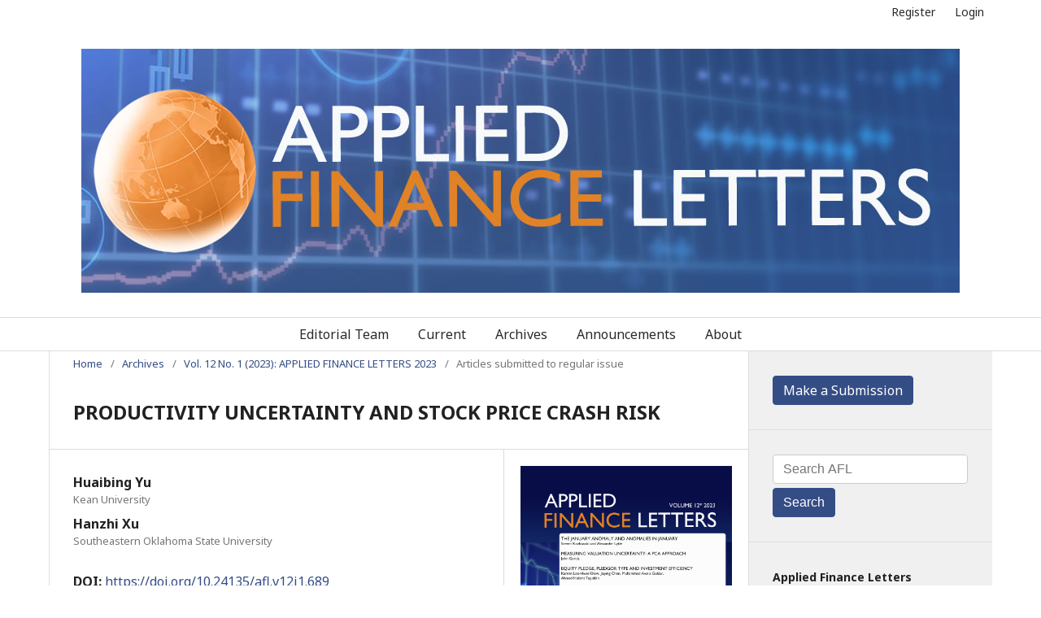

--- FILE ---
content_type: text/html; charset=utf-8
request_url: https://ojs.aut.ac.nz/applied-finance-letters/article/view/689
body_size: 24849
content:
	<!DOCTYPE html>
<html lang="en-US" xml:lang="en-US">
<head>
	<meta charset="utf-8">
	<meta name="viewport" content="width=device-width, initial-scale=1.0">
	<title>
		PRODUCTIVITY UNCERTAINTY AND STOCK PRICE CRASH RISK
							| Applied Finance Letters
			</title>

	
<meta name="generator" content="Open Journal Systems 3.1.2.4">
<link rel="icon" href="https://ojs.aut.ac.nz/applied-finance-letters/public/journals/1/favicon_en_US.ico">
<link rel="schema.DC" href="http://purl.org/dc/elements/1.1/" />
<meta name="DC.Creator.PersonalName" content="Huaibing Yu"/>
<meta name="DC.Creator.PersonalName" content="Hanzhi Xu"/>
<meta name="DC.Date.created" scheme="ISO8601" content="2023-10-04"/>
<meta name="DC.Date.dateSubmitted" scheme="ISO8601" content="2023-06-09"/>
<meta name="DC.Date.issued" scheme="ISO8601" content="2023-03-20"/>
<meta name="DC.Date.modified" scheme="ISO8601" content="2023-10-04"/>
<meta name="DC.Description" xml:lang="en" content="This study examines the impact of productivity uncertainty on stock price crash risk. Empirical results show that higher productivity uncertainty contributes to higher stock price crash risk. This effect holds firmly after addressing potential endogeneity and the performing of robustness tests. Moreover, the positive impact of productivity uncertainty on stock price crash risk is more pronounced for firms with weak market competition and less independent boards. The findings of this study are meaningful as they offer a risk-based explanation for stock price crash risk which is based on the presumption of investors’ behaviors."/>
<meta name="DC.Format" scheme="IMT" content="application/pdf"/>
<meta name="DC.Identifier" content="689"/>
<meta name="DC.Identifier.pageNumber" content="87 - 103"/>
<meta name="DC.Identifier.DOI" content="10.24135/afl.v12i1.689"/>
<meta name="DC.Identifier.URI" content="https://ojs.aut.ac.nz/applied-finance-letters/article/view/689"/>
<meta name="DC.Language" scheme="ISO639-1" content="en"/>
<meta name="DC.Rights" content="Copyright (c) 2023 Huaibing Yu"/>
<meta name="DC.Rights" content="http://creativecommons.org/licenses/by-nc-nd/4.0"/>
<meta name="DC.Source" content="Applied Finance Letters"/>
<meta name="DC.Source.ISSN" content="2253-5802"/>
<meta name="DC.Source.Issue" content="1"/>
<meta name="DC.Source.Volume" content="12"/>
<meta name="DC.Source.URI" content="https://ojs.aut.ac.nz/applied-finance-letters"/>
<meta name="DC.Title" content="PRODUCTIVITY UNCERTAINTY AND STOCK PRICE CRASH RISK"/>
<meta name="DC.Type" content="Text.Serial.Journal"/>
<meta name="DC.Type.articleType" content="Articles submitted to regular issue"/>
<meta name="gs_meta_revision" content="1.1"/>
<meta name="citation_journal_title" content="Applied Finance Letters"/>
<meta name="citation_journal_abbrev" content="1"/>
<meta name="citation_issn" content="2253-5802"/> 
<meta name="citation_author" content="Huaibing Yu"/>
<meta name="citation_author_institution" content="Kean University"/>
<meta name="citation_author" content="Hanzhi Xu"/>
<meta name="citation_author_institution" content="Southeastern Oklahoma State University"/>
<meta name="citation_title" content="PRODUCTIVITY UNCERTAINTY AND STOCK PRICE CRASH RISK"/>
<meta name="citation_date" content="2023/10/04"/>
<meta name="citation_volume" content="12"/>
<meta name="citation_issue" content="1"/>
<meta name="citation_firstpage" content="87"/>
<meta name="citation_lastpage" content="103"/>
<meta name="citation_doi" content="10.24135/afl.v12i1.689"/>
<meta name="citation_abstract_html_url" content="https://ojs.aut.ac.nz/applied-finance-letters/article/view/689"/>
<meta name="citation_language" content="en"/>
<meta name="citation_pdf_url" content="https://ojs.aut.ac.nz/applied-finance-letters/article/download/689/174"/>
	<link rel="stylesheet" href="https://ojs.aut.ac.nz/applied-finance-letters/$$$call$$$/page/page/css?name=stylesheet" type="text/css" /><link rel="stylesheet" href="//fonts.googleapis.com/css?family=Noto+Sans:400,400italic,700,700italic" type="text/css" /><link rel="stylesheet" href="https://cdnjs.cloudflare.com/ajax/libs/font-awesome/4.7.0/css/font-awesome.css?v=3.1.2.4" type="text/css" /><link rel="stylesheet" href="https://ojs.aut.ac.nz/applied-finance-letters/$$$call$$$/page/page/css?name=child-stylesheet" type="text/css" /><link rel="stylesheet" href="https://ojs.aut.ac.nz/applied-finance-letters/plugins/generic/publons/styles/publons.css?v=3.1.2.4" type="text/css" /><link rel="stylesheet" href="https://ojs.aut.ac.nz/applied-finance-letters/public/journals/1/styleSheet.css?v=3.1.2.4" type="text/css" />
</head>
<body class="pkp_page_article pkp_op_view has_site_logo" dir="ltr">

	<div class="cmp_skip_to_content">
		<a href="#pkp_content_main">Skip to main content</a>
		<a href="#pkp_content_nav">Skip to main navigation menu</a>
		<a href="#pkp_content_footer">Skip to site footer</a>
	</div>
	<div class="pkp_structure_page">

				<header class="pkp_structure_head" id="headerNavigationContainer" role="banner">
			<div class="pkp_head_wrapper">
			
				<nav class="pkp_navigation_user_wrapper navDropdownMenu" id="navigationUserWrapper" aria-label="User Navigation">
					<ul id="navigationUser" class="pkp_navigation_user pkp_nav_list">
																					<li><a href="https://ojs.aut.ac.nz/applied-finance-letters/user/register">Register</a></li>
														<li><a href="https://ojs.aut.ac.nz/applied-finance-letters/login">Login</a></li>
											</ul>
				</nav><!-- .pkp_navigation_user_wrapper -->

				<div class="pkp_site_name_wrapper">
																<div class="pkp_site_name">
																								<a href="															https://ojs.aut.ac.nz/applied-finance-letters/index
													" class="is_img">
								<img src="https://ojs.aut.ac.nz/applied-finance-letters/public/journals/1/pageHeaderLogoImage_en_US.jpg" width="1080" height="300" alt="Page Header Logo" />
							</a>
																	</div>
									</div>

			</div><!-- .pkp_head_wrapper -->
		</header><!-- .pkp_structure_head -->

				
					<nav id="nav-menu" class="pkp_navigation_primary_row navDropdownMenu" aria-label="Site Navigation">
												<ul id="main-navigation" class="pkp_navigation_primary pkp_nav_list pkp_nav_list">
								<li class="">
				<a href="https://ojs.aut.ac.nz/applied-finance-letters/about/editorialTeam">
					Editorial Team
				</a>
							</li>
								<li class="">
				<a href="https://ojs.aut.ac.nz/applied-finance-letters/issue/current">
					Current
				</a>
							</li>
								<li class="">
				<a href="https://ojs.aut.ac.nz/applied-finance-letters/issue/archive">
					Archives
				</a>
							</li>
								<li class="">
				<a href="https://ojs.aut.ac.nz/applied-finance-letters/announcement">
					Announcements
				</a>
							</li>
								<li class="">
				<a href="https://ojs.aut.ac.nz/applied-finance-letters/about">
					About
				</a>
									<ul>
																					<li class="">
									<a href="https://ojs.aut.ac.nz/applied-finance-letters/about">
										About the Journal
									</a>
								</li>
																												<li class="">
									<a href="https://ojs.aut.ac.nz/applied-finance-letters/about">
										Publication Ethics and Publication Malpractice Statements
									</a>
								</li>
																												<li class="">
									<a href="https://ojs.aut.ac.nz/applied-finance-letters/about/submissions">
										Submissions
									</a>
								</li>
																												<li class="">
									<a href="https://ojs.aut.ac.nz/applied-finance-letters/about/contact">
										Contact
									</a>
								</li>
																		</ul>
							</li>
			</ul>

		
			</nav>
				
						<div class="pkp_structure_content has_sidebar">
			<div id="pkp_content_main" class="pkp_structure_main" role="main">

<div class="page page_article">
			<nav class="cmp_breadcrumbs" role="navigation" aria-label="You are here:">
	<ol>
		<li>
			<a href="https://ojs.aut.ac.nz/applied-finance-letters/index">
				Home
			</a>
			<span class="separator">/</span>
		</li>
		<li>
			<a href="https://ojs.aut.ac.nz/applied-finance-letters/issue/archive">
				Archives
			</a>
			<span class="separator">/</span>
		</li>
		<li>
			<a href="https://ojs.aut.ac.nz/applied-finance-letters/issue/view/20">
				Vol. 12 No. 1 (2023): APPLIED FINANCE LETTERS 2023
			</a>
			<span class="separator">/</span>
		</li>
		<li class="current" aria-current="page">
			<span aria-current="page">
									Articles submitted to regular issue
							</span>
		</li>
	</ol>
</nav>
	
		<article class="obj_article_details">
	<h1 class="page_title">
		PRODUCTIVITY UNCERTAINTY AND STOCK PRICE CRASH RISK
	</h1>

	
	<div class="row">
		<div class="main_entry">

							<ul class="item authors">
											<li>
							<span class="name">
								Huaibing Yu
							</span>
															<span class="affiliation">
									Kean University
								</span>
																				</li>
											<li>
							<span class="name">
								Hanzhi Xu
							</span>
															<span class="affiliation">
									Southeastern Oklahoma State University
								</span>
																				</li>
									</ul>
			
																												<div class="item doi">
						<span class="label">
														DOI:
						</span>
						<span class="value">
							<a href="https://doi.org/10.24135/afl.v12i1.689">
								https://doi.org/10.24135/afl.v12i1.689
							</a>
						</span>
					</div>
							
						
										<div class="item abstract">
					<h3 class="label">Abstract</h3>
					<p>This study examines the impact of productivity uncertainty on stock price crash risk. Empirical results show that higher productivity uncertainty contributes to higher stock price crash risk. This effect holds firmly after addressing potential endogeneity and the performing of robustness tests. Moreover, the positive impact of productivity uncertainty on stock price crash risk is more pronounced for firms with weak market competition and less independent boards. The findings of this study are meaningful as they offer a risk-based explanation for stock price crash risk which is based on the presumption of investors’ behaviors.</p>
				</div>
			
			<div class="item downloads_chart">
	<h3 class="label">
		Downloads
	</h3>
	<div class="value">
		<canvas class="usageStatsGraph" data-object-type="PublishedArticle" data-object-id="689"></canvas>
		<div class="usageStatsUnavailable" data-object-type="PublishedArticle" data-object-id="689">
			Download data is not yet available.
		</div>
	</div>
</div>


																										
						
		</div><!-- .main_entry -->

		<div class="entry_details">

										<div class="item cover_image">
					<div class="sub_item">
													<a href="https://ojs.aut.ac.nz/applied-finance-letters/issue/view/20">
								<img src="https://ojs.aut.ac.nz/applied-finance-letters/public/journals/1/cover_issue_20_en_US.jpg">
							</a>
											</div>
				</div>
			
										<div class="item galleys">
					<ul class="value galleys_links">
													<li>
								
	
		

<a class="obj_galley_link pdf" href="https://ojs.aut.ac.nz/applied-finance-letters/article/view/689/174">

		
	PDF

	</a>
							</li>
											</ul>
				</div>
						
							<div class="item published">
					<div class="label">
						Published
					</div>
					<div class="value">
						2023-10-04
					</div>
				</div>
			
										<div class="item citation">
					<div class="sub_item citation_display">
						<div class="label">
							How to Cite
						</div>
						<div class="value">
							<div id="citationOutput" role="region" aria-live="polite">
								<div class="csl-bib-body">
  <div class="csl-entry">Yu, H., &#38; Xu, H. (2023). PRODUCTIVITY UNCERTAINTY AND STOCK PRICE CRASH RISK. <i>Applied Finance Letters</i>, <i>12</i>(1), 87 - 103. https://doi.org/10.24135/afl.v12i1.689</div>
</div>
							</div>
							<div class="citation_formats">
								<button class="cmp_button citation_formats_button" aria-controls="cslCitationFormats" aria-expanded="false" data-csl-dropdown="true">
									More Citation Formats
								</button>
								<div id="cslCitationFormats" class="citation_formats_list" aria-hidden="true">
									<ul class="citation_formats_styles">
																					<li>
												<a
													aria-controls="citationOutput"
													href="https://ojs.aut.ac.nz/applied-finance-letters/citationstylelanguage/get/acm-sig-proceedings?submissionId=689"
													data-load-citation
													data-json-href="https://ojs.aut.ac.nz/applied-finance-letters/citationstylelanguage/get/acm-sig-proceedings?submissionId=689&amp;return=json"
												>
													ACM
												</a>
											</li>
																					<li>
												<a
													aria-controls="citationOutput"
													href="https://ojs.aut.ac.nz/applied-finance-letters/citationstylelanguage/get/acs-nano?submissionId=689"
													data-load-citation
													data-json-href="https://ojs.aut.ac.nz/applied-finance-letters/citationstylelanguage/get/acs-nano?submissionId=689&amp;return=json"
												>
													ACS
												</a>
											</li>
																					<li>
												<a
													aria-controls="citationOutput"
													href="https://ojs.aut.ac.nz/applied-finance-letters/citationstylelanguage/get/apa?submissionId=689"
													data-load-citation
													data-json-href="https://ojs.aut.ac.nz/applied-finance-letters/citationstylelanguage/get/apa?submissionId=689&amp;return=json"
												>
													APA
												</a>
											</li>
																					<li>
												<a
													aria-controls="citationOutput"
													href="https://ojs.aut.ac.nz/applied-finance-letters/citationstylelanguage/get/associacao-brasileira-de-normas-tecnicas?submissionId=689"
													data-load-citation
													data-json-href="https://ojs.aut.ac.nz/applied-finance-letters/citationstylelanguage/get/associacao-brasileira-de-normas-tecnicas?submissionId=689&amp;return=json"
												>
													ABNT
												</a>
											</li>
																					<li>
												<a
													aria-controls="citationOutput"
													href="https://ojs.aut.ac.nz/applied-finance-letters/citationstylelanguage/get/chicago-author-date?submissionId=689"
													data-load-citation
													data-json-href="https://ojs.aut.ac.nz/applied-finance-letters/citationstylelanguage/get/chicago-author-date?submissionId=689&amp;return=json"
												>
													Chicago
												</a>
											</li>
																					<li>
												<a
													aria-controls="citationOutput"
													href="https://ojs.aut.ac.nz/applied-finance-letters/citationstylelanguage/get/harvard-cite-them-right?submissionId=689"
													data-load-citation
													data-json-href="https://ojs.aut.ac.nz/applied-finance-letters/citationstylelanguage/get/harvard-cite-them-right?submissionId=689&amp;return=json"
												>
													Harvard
												</a>
											</li>
																					<li>
												<a
													aria-controls="citationOutput"
													href="https://ojs.aut.ac.nz/applied-finance-letters/citationstylelanguage/get/ieee?submissionId=689"
													data-load-citation
													data-json-href="https://ojs.aut.ac.nz/applied-finance-letters/citationstylelanguage/get/ieee?submissionId=689&amp;return=json"
												>
													IEEE
												</a>
											</li>
																					<li>
												<a
													aria-controls="citationOutput"
													href="https://ojs.aut.ac.nz/applied-finance-letters/citationstylelanguage/get/modern-language-association?submissionId=689"
													data-load-citation
													data-json-href="https://ojs.aut.ac.nz/applied-finance-letters/citationstylelanguage/get/modern-language-association?submissionId=689&amp;return=json"
												>
													MLA
												</a>
											</li>
																					<li>
												<a
													aria-controls="citationOutput"
													href="https://ojs.aut.ac.nz/applied-finance-letters/citationstylelanguage/get/turabian-fullnote-bibliography?submissionId=689"
													data-load-citation
													data-json-href="https://ojs.aut.ac.nz/applied-finance-letters/citationstylelanguage/get/turabian-fullnote-bibliography?submissionId=689&amp;return=json"
												>
													Turabian
												</a>
											</li>
																					<li>
												<a
													aria-controls="citationOutput"
													href="https://ojs.aut.ac.nz/applied-finance-letters/citationstylelanguage/get/vancouver?submissionId=689"
													data-load-citation
													data-json-href="https://ojs.aut.ac.nz/applied-finance-letters/citationstylelanguage/get/vancouver?submissionId=689&amp;return=json"
												>
													Vancouver
												</a>
											</li>
																			</ul>
																			<div class="label">
											Download Citation
										</div>
										<ul class="citation_formats_styles">
																							<li>
													<a href="https://ojs.aut.ac.nz/applied-finance-letters/citationstylelanguage/download/ris?submissionId=689">
														<span class="fa fa-download"></span>
														Endnote/Zotero/Mendeley (RIS)
													</a>
												</li>
																							<li>
													<a href="https://ojs.aut.ac.nz/applied-finance-letters/citationstylelanguage/download/bibtex?submissionId=689">
														<span class="fa fa-download"></span>
														BibTeX
													</a>
												</li>
																					</ul>
																	</div>
							</div>
						</div>
					</div>
				</div>
			
						<div class="item issue">
				<div class="sub_item">
					<div class="label">
						Issue
					</div>
					<div class="value">
						<a class="title" href="https://ojs.aut.ac.nz/applied-finance-letters/issue/view/20">
							Vol. 12 No. 1 (2023): APPLIED FINANCE LETTERS 2023
						</a>
					</div>
				</div>

									<div class="sub_item">
						<div class="label">
							Section
						</div>
						<div class="value">
							Articles submitted to regular issue
						</div>
					</div>
							</div>

															
										<div class="item copyright">
																										<p>Copyright (c) 2023 Huaibing Yu</p>
														<a rel="license" href="https://creativecommons.org/licenses/by-nc-nd/4.0/"><img alt="Creative Commons License" src="//i.creativecommons.org/l/by-nc-nd/4.0/88x31.png" /></a><p>This work is licensed under a <a rel="license" href="https://creativecommons.org/licenses/by-nc-nd/4.0/">Creative Commons Attribution-NonCommercial-NoDerivatives 4.0 International License</a>.</p>
																<p>Authors submitting articles for publication warrant that the work is not an infringement of any existing copyright and will indemnify the publisher against any breach of such warranty. By publishing in Applied Finance Letters, the author(s) retain copyright but agree to the dissemination of their work through Applied Finance Letters.</p>
<p>By publishing in Applied Finance Letters, the authors grant the Journal a Creative Commons nonexclusive worldwide license (CC-BY-NC-ND:&nbsp;<a href="https://creativecommons.org/licenses/by-nc-nd/4.0/" rel="license">Creative Commons Attribution-NonCommercial-NoDerivatives 4.0 International License</a>)&nbsp;for electronic dissemination of the article via the Internet, and, a nonexclusive right to license others to reproduce, republish, transmit, and distribute the content of the journal. The authors grant the Journal the right to transfer content (without changing it), to any medium or format necessary for the purpose of preservation.</p>
<p>Authors agree that the Journal will not be liable for any damages, costs, or losses whatsoever arising in any circumstances from its services, including damages arising from the breakdown of technology and difficulties with access.</p>
				</div>
			
			

		</div><!-- .entry_details -->
	</div><!-- .row -->

</article>

	

</div><!-- .page -->

	</div><!-- pkp_structure_main -->

									<div class="pkp_structure_sidebar left" role="complementary" aria-label="Sidebar">
				<div class="pkp_block block_make_submission">
	<div class="content">
		<a class="block_make_submission_link" href="https://ojs.aut.ac.nz/applied-finance-letters/about/submissions">
			Make a Submission
		</a>
	</div>
</div>
<div class="pkp_block block_custom" id="customblock-Search">
	<div class="content">
		<form class="cmp_form" role="search" action="/applied-finance-letters/search" method="post">
<div class="search_input"><input class="query" name="query" type="text" value="" placeholder="Search AFL" aria-label="Search Query"></div>
<button class="sidebar_search_button" type="submit">Search</button></form>
	</div>
</div>
<div class="pkp_block block_custom" id="customblock-AFLinfo">
	<div class="content">
		<p><strong>Applied Finance Letters<br></strong></p>
<p>Print ISSN: 2253-5799<br>Online ISSN: 2253-5802</p>
<p>Published by the <a href="http://www.acfr.aut.ac.nz/">Auckland Centre for Financial Research</a>.</p>
<p><a href="http://www.acfr.aut.ac.nz/"><img src="https://ojs.aut.ac.nz/applied-finance-letters/plugins/themes/afl/images/acfr_logo.png" alt="Auckland Centre for Financial Research logo"></a></p>
<p><br><a href="https://twitter.com/AUTACFR" target="_blank" rel="noopener"><img src="https://tuwhera.aut.ac.nz/__data/assets/image/0007/1089187/twitter-X.png" alt="ACFR Twitter"></a></p>
	</div>
</div>

			</div><!-- pkp_sidebar.left -->
			</div><!-- pkp_structure_content -->

<div id="pkp_content_footer" class="pkp_structure_footer_wrapper" role="contentinfo">

	<div class="pkp_structure_footer">

				<div class="tuwhera_footer">
			<p>Hosted by <a href="http://tuwhera.aut.ac.nz">Tuwhera</a>, an initiative of the <a href="https://library.aut.ac.nz">Auckland University of Techology Library</a>.</p>
		</div>

	</div>

</div><!-- pkp_structure_footer_wrapper -->

</div><!-- pkp_structure_page -->

<script src="//ajax.googleapis.com/ajax/libs/jquery/3.3.1/jquery.js?v=3.1.2.4" type="text/javascript"></script><script src="//ajax.googleapis.com/ajax/libs/jqueryui/1.12.0/jquery-ui.js?v=3.1.2.4" type="text/javascript"></script><script src="https://ojs.aut.ac.nz/applied-finance-letters/lib/pkp/js/lib/jquery/plugins/jquery.tag-it.js?v=3.1.2.4" type="text/javascript"></script><script src="https://ojs.aut.ac.nz/applied-finance-letters/plugins/themes/default/js/lib/popper/popper.js?v=3.1.2.4" type="text/javascript"></script><script src="https://ojs.aut.ac.nz/applied-finance-letters/plugins/themes/default/js/lib/bootstrap/util.js?v=3.1.2.4" type="text/javascript"></script><script src="https://ojs.aut.ac.nz/applied-finance-letters/plugins/themes/default/js/lib/bootstrap/dropdown.js?v=3.1.2.4" type="text/javascript"></script><script src="https://ojs.aut.ac.nz/applied-finance-letters/plugins/themes/default/js/main.js?v=3.1.2.4" type="text/javascript"></script><script src="https://ojs.aut.ac.nz/applied-finance-letters/plugins/generic/citationStyleLanguage/js/articleCitation.js?v=3.1.2.4" type="text/javascript"></script><script type="text/javascript">var pkpUsageStats = pkpUsageStats || {};pkpUsageStats.data = pkpUsageStats.data || {};pkpUsageStats.data.PublishedArticle = pkpUsageStats.data.PublishedArticle || {};pkpUsageStats.data.PublishedArticle[689] = {"data":{"2023":{"1":0,"2":0,"3":0,"4":0,"5":0,"6":0,"7":0,"8":0,"9":0,"10":29,"11":13,"12":10},"2024":{"1":1,"2":5,"3":4,"4":1,"5":2,"6":3,"7":5,"8":6,"9":2,"10":7,"11":4,"12":5},"2025":{"1":1,"2":9,"3":8,"4":5,"5":124,"6":51,"7":150,"8":19,"9":18,"10":15,"11":22,"12":14},"2026":{"1":3,"2":0,"3":0,"4":0,"5":0,"6":0,"7":0,"8":0,"9":0,"10":0,"11":0,"12":0}},"label":"All Downloads","color":"79,181,217","total":536};</script><script src="https://cdnjs.cloudflare.com/ajax/libs/Chart.js/2.0.1/Chart.js?v=3.1.2.4" type="text/javascript"></script><script type="text/javascript">var pkpUsageStats = pkpUsageStats || {};pkpUsageStats.locale = pkpUsageStats.locale || {};pkpUsageStats.locale.months = ["Jan","Feb","Mar","Apr","May","Jun","Jul","Aug","Sep","Oct","Nov","Dec"];pkpUsageStats.config = pkpUsageStats.config || {};pkpUsageStats.config.chartType = "bar";</script><script src="https://ojs.aut.ac.nz/applied-finance-letters/plugins/generic/usageStats/js/UsageStatsFrontendHandler.js?v=3.1.2.4" type="text/javascript"></script><script type="text/javascript">
(function(i,s,o,g,r,a,m){i['GoogleAnalyticsObject']=r;i[r]=i[r]||function(){
(i[r].q=i[r].q||[]).push(arguments)},i[r].l=1*new Date();a=s.createElement(o),
m=s.getElementsByTagName(o)[0];a.async=1;a.src=g;m.parentNode.insertBefore(a,m)
})(window,document,'script','https://www.google-analytics.com/analytics.js','ga');

ga('create', 'G-18KE44DDLZ', 'auto');
ga('send', 'pageview');
</script>


</body>
</html>


--- FILE ---
content_type: text/css;charset=UTF-8
request_url: https://ojs.aut.ac.nz/applied-finance-letters/$$$call$$$/page/page/css?name=child-stylesheet
body_size: 4326
content:
body{font-size:16px}a{color:#344d85}a:hover,a:focus{color:#223255}input:focus::-webkit-input-placeholder{color:transparent}input:focus:-moz-placeholder{color:transparent}input:focus::-moz-placeholder{color:transparent}input:focus:-ms-input-placeholder{color:transparent}#headerNavigationContainer .pkp_head_wrapper .pkp_site_name_wrapper .pkp_site_name{text-align:center}#headerNavigationContainer .pkp_head_wrapper .pkp_site_name_wrapper .pkp_site_name .is_text{font-size:50px}.pkp_site_name .is_img img{max-height:300px;margin:20px auto 20px auto}.pkp_navigation_primary_row{text-align:center;border-bottom:1px solid #ddd}.pkp_navigation_primary ul a{color:#223255}.pkp_navigation_primary [aria-haspopup] ul a:focus,.pkp_navigation_primary [aria-haspopup] ul a:hover,.pkp_nav_list ul a:hover,.pkp_nav_list ul a:focus{border-color:#344d85}.pkp_navigation_primary>li>a{color:rgba(0,0,0,0.84)}.pkp_navigation_primary>li>a:hover,.pkp_navigation_primary>li>a:focus{color:rgba(0,0,0,0.84);outline:0;border-color:rgba(0,0,0,0.84)}.pkp_page_index .homepage_image img{width:auto;margin-left:30px}.pkp_page_index .cmp_announcements .more{display:none}.pkp_page_index .cmp_announcements>.obj_announcement_summary{width:auto}.obj_issue_toc .published{margin:0 0 20px 0}.pkp_page_index .current_issue .read_more{color:#344d85;font-size:14px;font-weight:400}.pkp_page_index .current_issue .read_more:hover,.pkp_page_index .current_issue .read_more:focus{color:#223255}.tuwhera_footer{font-size:14px;padding:20px}.pkp_brand_footer{display:none}.block_information a{font-size:14px}.pkp_structure_sidebar{background:#f0f0f0;padding-bottom:99999px;margin-bottom:-99999px}.pkp_block{border-bottom:1px solid #ddd}.pkp_block .title{color:#333}.pkp_block a{color:#333}.citation_formats{display:none}.tuwhera_sidebar_link a{color:#344d85}.obj_issue_toc .section h2,.obj_issue_toc .galleys h2,.obj_article_summary>.title,.obj_article_summary .meta{font-size:16px}.pkp_page_index .current_issue .current_issue_title{color:rgba(0,0,0,0.54)}.obj_issue_toc .published .label,.obj_issue_toc .published .value{color:rgba(0,0,0,0.54)}.pkp_navigation_user{font-size:14px}.pkp_page_index .additional_content{border-top:0px solid #ddd}.pkp_structure_main h2{font-size:24px}.pkp_structure_content{padding-top:0px;overflow:hidden}.cmp_form input[type="text"],.cmp_form input[type="email"],.cmp_form input[type="password"],.cmp_form input[type="url"],.cmp_form input[type="phone"],.cmp_form select,.cmp_form textarea,.cmp_form .tagit{padding:6px 12px;width:100%;background:#fff;border:1px solid #ccc;border-radius:4px;font-size:16px;height:auto;line-height:1.42857143;margin-bottom:5px}.cmp_button,.cmp_form .buttons button,.pkp_head_wrapper .pkp_search button,.page_lost_password .buttons button,.page_search .submit button,.obj_article_details .citation_display form input[type="submit"],.block_make_submission a,.obj_galley_link,.sidebar_search_button,.page_search .submit button{display:inline-block;padding:6px 12px;background:#344d85;border:1px solid #344d85;border-radius:4px;box-shadow:none;font-size:16px;line-height:1.42857143;font-weight:400;color:#fff;text-decoration:none}.cmp_button_wire:hover,.cmp_button_wire:focus,.obj_galley_link:hover,.obj_galley_link:focus,.block_make_submission a:hover,.block_make_submission a:focus,.sidebar_search_button:hover,.sidebar_search_button:focus,.page_search .submit button:hover,.page_search .submit button:focus{background:#223255;color:#fff}.obj_galley_link.pdf::before{content:normal}.page_search .submit button:after{content:" ";position:absolute;top:auto;right:auto;width:auto;height:auto;border-top-right-radius:4px;border-bottom-right-radius:4px;line-height:auto;text-align:center;background:transparent;box-shadow:none;color:transparent}.page_search .submit button:hover:after,.page_search .submit button:focus:after{box-shadow:none;background:#transparent}.page_search .submit button:after{right:auto;left:auto;border-top-right-radius:0;border-bottom-right-radius:0;border-top-left-radius:4px;border-bottom-left-radius:4px}.page_search .submit button:after{right:auto;left:auto}.item.galleys.supplementary{display:none}.obj_article_details .item.doi .label,.obj_article_details .item.keywords .label{font-size:16px}.item.authors{display:block}.item.author_bios{display:none}.item.copyright p+p{display:none}.page_editorial_team img{max-width:250px}.pkp_navigation_user.pkp_nav_list [aria-haspopup]:after{content:none}

--- FILE ---
content_type: text/css
request_url: https://ojs.aut.ac.nz/applied-finance-letters/public/journals/1/styleSheet.css?v=3.1.2.4
body_size: -11
content:
/* fix spacing on articles page */
.articles li {
    margin-bottom: 1rem;
}

.citation_formats {
    display: block;
}